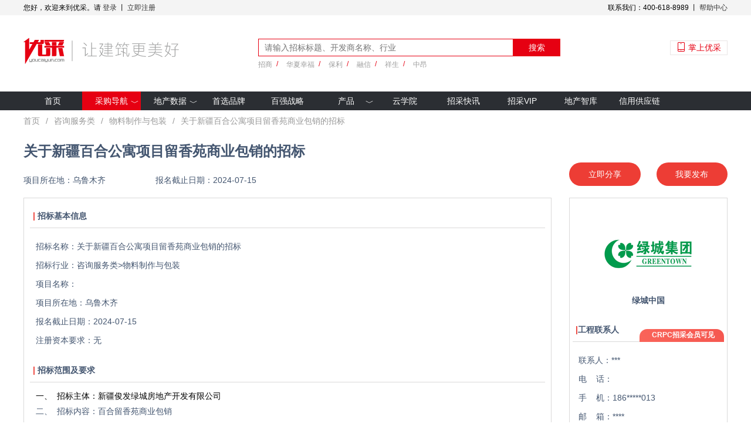

--- FILE ---
content_type: text/html; charset=utf-8
request_url: http://youcaiyun.com/WenBrigadeBidDetail/3C2184A78D9D65C7B61729ED81B96EE4
body_size: 7986
content:


<!DOCTYPE html>
<html lang="en">
<head>
    <meta charset="UTF-8">
 <meta name="keywords" content="咨询服务类,绿城中国控股有限公司，绿城中国,物料制作与包装, 招标,采购，项目" />
    <title>
        关于新疆百合公寓项目留香苑商业包销的招标-优采大数据服务云平台</title>
    <link rel="stylesheet" href="//staticfile.youcaiyun.com/Css/frame/layui/css/layui.css">
    <link rel="stylesheet" href="//staticfile.youcaiyun.com/Css/public.css">
    <link rel="stylesheet" href="//staticfile.youcaiyun.com/Css/Tenderdetails.css">
    <link rel="stylesheet" href="//staticfile.youcaiyun.com/Css/HealthyHousepublic.css">

</head>
<body>
    <header>
   
         <div class="topHFBox">
        <div class="topHF">
            <div class="layui-row">
                <div class="layui-col-md6 layui-col-xs6">您好，欢迎来到优采。请 <a href="//youcaiyun.com/Pages/Account/Login">登录</a> 丨 <a href="//youcaiyun.com/Pages/Account/Regist">立即注册</a></div><div class="layui-col-md6 layui-col-xs6">联系我们：400-618-8989 丨 <a href="//youcaiyun.com/Pages/helpCenter">帮助中心</a> </div>
            </div>
        </div>
    </div>

	     <!--<div style="position: fixed;left: calc((100% - 1200px ) / 2);bottom: 0;width: 1200px;height: 150px;z-index:9999" class="fix-wall">
    <img src="//staticfile.youcaiyun.com/Images/zhikuyoucai.png" style="width: 1200px;height: 150px">
    <div style="background: white;position: absolute;right: 8px;top: 8px;padding: 2px 8px;border-radius: 4px;cursor: pointer;color: #4E5465" onclick="$(this).parents('.fix-wall').fadeOut();">关闭</div>-->
</div>
   
    <div class="secenTop">
        <div class="main">
            <div class="layui-row">
                <div class="layui-col-md4 layui-col-xs4">
                    <div class="logo-tbox">
                        <a href="/"><img src="//staticfile.youcaiyun.com/Images/logo_guide.png" alt="" class="logo-t"></a>
                    </div>
                </div>
                <div class="layui-col-md6 layui-col-xs6">
                   
                        <div class="serachbox search">
                            <div class="input-group">
                             
                                <input placeholder="请输入招标标题、开发商名称、行业" name="keyword" type="text" id="keywordText">
                                <button class="layui-btn button" onclick="serhKeyByname()">搜索</button>
                               
                            </div>
                        </div>
                        <div class="searchHisListHOt">
                            <span onclick="window.location.href='//youcaiyun.com/WenBrigadeBidList.aspx?keyword=招商'">招商</span>
                            <span onclick="window.location.href='//youcaiyun.com/WenBrigadeBidList.aspx?keyword=华夏幸福'">华夏幸福</span>
                            <span onclick="window.location.href='//youcaiyun.com/WenBrigadeBidList.aspx?keyword=保利'">保利</span>
                            <span onclick="window.location.href='//youcaiyun.com/WenBrigadeBidList.aspx?keyword=融信'">融信</span>
                            <span onclick="window.location.href='//youcaiyun.com/WenBrigadeBidList.aspx?keyword=祥生'">祥生</span>
                            <span onclick="window.location.href='//youcaiyun.com/WenBrigadeBidList.aspx?keyword=中昂'">中昂</span>
                        </div>
                    
                </div>
                <div class="layui-col-md2 layui-col-xs2">
                    <div class="ableyoucai">
                        <div class="ableyoucait">
                            <i class="layui-icon layui-icon-cellphone"></i> 掌上优采
                            <img src="//staticfile.youcaiyun.com/Images/youcai_qrcode.jpg" alt="" class="youcaicide">
                        </div>
                    </div>
                </div>
            </div>
        </div>
    </div>

    <div class="hedbav">
        <div class="main">
            <ul class="navlist layui-clear">
                <li><a href="//youcaiyun.com/Index.html">首页</a></li>
<li class='secnax active' >采购导航<div class="childty">
    <div><a target="_blank" href="//youcaiyun.com/WenBrigadeBidList">最新招标</a></div>
    <div><a target="_blank" href="http://m.youcaiyun.com/BidCollectionList.aspx">集采预告</a></div>
    <div><a target="_blank" href="http://m.youcaiyun.com/BiddingContactList.aspx">采购人动态</a></div>
     <div><a target="_blank" href="https://youcaiyun.com/Others/BiddingZone/BidList/281475DD386B59CEB6D88D5759AE70E7">优采·世纪金源</a></div>
	<div><a target="_blank" href="//youcaiyun.com/G50Special">优采·G50</a></div>
</div>
</li>
<li class="secnax">地产数据<div class="childty">
<div><a target="_blank" href="//youcaiyun.com/Pages/Provider/Admin/YouCaiScreen/DE7F508C7A4C4F38AB7EC89E58A91BEF">房企拿地</a></div> 
<div><a target="_blank" href="//youcaiyun.com/Pages/Provider/Admin/YouCaiScreen/DE7F508C7A4C4F3888399330E4B09A2B">项目开工</a></div> 
<div><a target="_blank" href="//youcaiyun.com/Pages/Provider/Admin/YouCaiScreen/DE7F508C7A4C4F38C03ABB07B7050881">全装修项目</a></div> 
<div><a target="_blank" href="//youcaiyun.com/Pages/Provider/Admin/YouCaiScreen/DE7F508C7A4C4F38584853E8E2B76CCF">研究报告</a></div> 
</div></li>
<li><a target="_blank" href="http://rank.dichan.com">首选品牌</a></li>
<li><a target="_blank" href="//youcaiyun.com/StrategyList">百强战略</a></li>
<li class='secnax'>产品<div class="childty">
<div><a target="_blank" href="//youcaiyun.com/HealthyHouseList">优采产品库</a></div> 
<div><a target="_blank" href="//youcaiyun.com/NewTechnologyList">新科技</a></div> 
</div></li>
<li><a target="_blank" href="http://study.youcaiyun.com/">云学院</a></li>
<li><a target="_blank" href="//youcaiyun.com/News">招采快讯</a></li>
<li><a target="_blank" href="//youcaiyun.com/VIPMemberPay">招采VIP</a></li>
<li><a target="_blank" href="http://xiazai.dichan.com">地产智库</a></li>
<li><a target="_blank" href="http://xygyl.fangchan.com/">信用供应链</a></li>
            </ul>
        </div>
    </div>
</header>
    <section>
    <div class="main">
        <div class="urlbohsi">
             <span class="layui-breadcrumb">
              <a  href="//youcaiyun.com/WenBrigadeBidList" target="_blank">首页</a>
              <a href="//youcaiyun.com/WenBrigadeBidList" target="_blank">咨询服务类</a>
                 <a href="//youcaiyun.com/WenBrigadeBidList/185/10" target="_blank">物料制作与包装</a>
              <a href="" class="bidTitle"></a>
            </span>
        </div>


        <div class="layui-row">
            <div class="layui-col-xs9 layui-col-md9">
                <div class="titldemde bidTitle">
                </div>
                <div class="layui-row demstopsde">
                    <div class="layui-col-xs3 layui-col-md3">
                        <font>项目所在地：<font class="cityName">招采集采招募就来优_采_云</font>
                    </div>
                    <div class="layui-col-xs9 layui-col-md9">
                        报名截止日期：<font class="expireTime">招采集采招募就来优_采_云</font>
                    </div>
                </div>
                <div class="bodesxdel">

                    <div class="delstitle-tag">
                        招标基本信息
                    </div>
                    <div class="dmsvb">
                        <p>
                            招标名称：<font class="bidTitle">招采集采招募就来优_采_云</font>
                        </p>
                        <p>
                            招标行业：<font class="industry">招采集采招募就来优_采_云</font>
                        </p>
                        <p>
                            项目名称：<font class="projectName">招采集采招募就来优_采_云</font>
                        </p>
                        <p>
                            项目所在地：<font class="cityName">招采集采招募就来优_采_云</font>
                        </p>
                        <p>
                            报名截止日期：<font class="expireTime">招采集采招募就来优_采_云</font>
                        </p>
                        <p>
                            注册资本要求：<font class="regCapitalStr">招采集采招募就来优_采_云</font>
                        </p>
                        
                        
                       
                        
                    </div>

                    <div class="delstitle-tag">
                        招标范围及要求
                    </div>
                    <div class="dmsvb" id="bidContentStr">
                    <pre id="halfBidcount"  class="halfBidcount">
                        </pre>
                    </div>
                    

                     <div class="dmsvb bidContent" id="bidContentStrquan" style="display:none;">   
                         招采集采招募就来优_采_云
                    </div>
                    <div  id="fujianStr" style="display:none;">
                        招采集采招募就来优_采_云
               </div>
                    <div class="lookall"   onclick="SeeTotal()" id="vipSeebar" style="z-index:99;cursor: pointer;">
                        <i class="layui-icon layui-icon-down"></i> <font class="longStr"></font>
                    </div>
                    <!--立即报名-->
                    <font class="signUpImmediately">
                        </font>
                </div>
            </div>
            <div class="layui-col-xs3 layui-col-md3">
                <div class="rightboxmde">
                    <div class="btngroupd">

                    <span class="sharebtn" data-src="/ashx/QRCode.aspx?id=709504" >立即分享</span>
                        <span><a href="//youcaiyun.com/Pages/Developer/Admin/OpenBidAdd" target="_blank">我要发布</a></span>
                       
                    </div>

                    <div class="ridhtmboxsmall purchaseHtmlStr">
                    <!--查看联系人模块-->
                         <a  href="//youcaiyun.com/DevHall/14" target="_blank"><div class="showgodcmimgboix"><img src="//upload.youcaiyun.com/Files/Upload/201710/18/201710181615439585.png" alt=""></div><div class="conmtime">绿城中国</div></a><div class="delstitle-tag detagpost">工程联系人<span class="type_icont_2 icontag">CRPC招采会员可见</span></div><div class="dmsvb"><p>联系人：***</p><p>电&nbsp;&nbsp;&nbsp;&nbsp;话：</p><p>手&nbsp;&nbsp;&nbsp;&nbsp;机：186*****013</p><p>邮&nbsp;&nbsp;&nbsp;&nbsp;箱：****</p><p></p><div class="mardbtn"><p><a href="//youcaiyun.com/VIPMemberPay" target="_blank" style="padding: 10px 10px;background:#ed3d35;color: #ffff;border-radius: 3px;">升级为CRPC招标采购会员</a></p><p>客服电话：010-68002661</p></div></div>
                    </div>


                </div>
            </div>
        </div>
       
       <!--更多同行业的招标-->
         <div class="moretips">更多物料制作与包装招标</div><div class="goodsbox"> <div class="layui-row bde"> <div class="layui-col-xs2 layui-col-md2">  <div class="desdimg"><a href="//youcaiyun.com/DevHall/14" target="_blank"> <img src="//upload.youcaiyun.com/Files/Upload/201710/18/201710181615439585.png" alt=""> </a></div> </div> <div class="layui-col-xs8 layui-col-md8"><div class="goodtite"><a href="//youcaiyun.com/WenBrigadeBidDetail/125A13E9BD67FAE310C7E1D560674DAD" >重庆瑞进合能房地产开发有限公司重庆春月锦庐东地块2026年物料制作公司招采</a></div> <div class="goodtyped"> 咨询服务类>物料制作与包装 </div><div class="detyep layui-clear"><div>项目所在地：重庆</div> <div> 报名截止日期：2026-01-19 </div> <div> 注册资本要求：无</div></div></div><div class="layui-col-xs2 layui-col-md2"><div class="dongmsg"><div>2026-01-15&nbsp&nbsp发布 </div><div><a href="//youcaiyun.com/WenBrigadeBidDetail/125A13E9BD67FAE310C7E1D560674DAD"  class="gotobtn">去看看</a></div></div></div></div> <div class="layui-row bde"> <div class="layui-col-xs2 layui-col-md2">  <div class="desdimg"><a href="//youcaiyun.com/DevHall/14" target="_blank"> <img src="//upload.youcaiyun.com/Files/Upload/202406/18/202406181010332273.png" alt=""> </a></div> </div> <div class="layui-col-xs8 layui-col-md8"><div class="goodtite"><a href="//youcaiyun.com/WenBrigadeBidDetail/125A13E9BD67FAE36CE3D9A91B384B1D" >2026年度罗源物业——广告物料采买询价公告</a></div> <div class="goodtyped"> 咨询服务类>物料制作与包装 </div><div class="detyep layui-clear"><div>项目所在地：福州</div> <div> 报名截止日期：2026-01-23 </div> <div> 注册资本要求：无</div></div></div><div class="layui-col-xs2 layui-col-md2"><div class="dongmsg"><div>2026-01-15&nbsp&nbsp发布 </div><div><a href="//youcaiyun.com/WenBrigadeBidDetail/125A13E9BD67FAE36CE3D9A91B384B1D"  class="gotobtn">去看看</a></div></div></div></div> <div class="layui-row bde"> <div class="layui-col-xs2 layui-col-md2">  <div class="desdimg"><a href="//youcaiyun.com/DevHall/14" target="_blank"> <img src="//upload.youcaiyun.com/Files/Upload/201710/23/201710231426374455.jpg" alt=""> </a></div> </div> <div class="layui-col-xs8 layui-col-md8"><div class="goodtite"><a href="//youcaiyun.com/WenBrigadeBidDetail/0CEB47302B360F975A97EC622D56312D" >金茂郑太公司行政日常办公物料制作及采购采购公告</a></div> <div class="goodtyped"> 咨询服务类>物料制作与包装 </div><div class="detyep layui-clear"><div>项目所在地：郑州</div> <div> 报名截止日期：2026-01-12 </div> <div> 注册资本要求：无</div></div></div><div class="layui-col-xs2 layui-col-md2"><div class="dongmsg"><div>2026-01-08&nbsp&nbsp发布 </div><div><a href="//youcaiyun.com/WenBrigadeBidDetail/0CEB47302B360F975A97EC622D56312D"  class="gotobtn">去看看</a></div></div></div></div> <div class="layui-row bde"> <div class="layui-col-xs2 layui-col-md2">  <div class="desdimg"><a href="//youcaiyun.com/DevHall/14" target="_blank"> <img src="//upload.youcaiyun.com/Files/Upload/202011/11/202011111558484041.jpg" alt=""> </a></div> </div> <div class="layui-col-xs8 layui-col-md8"><div class="goodtite"><a href="//youcaiyun.com/WenBrigadeBidDetail/0CEB47302B360F97E7777C6F82B77763" >华南区域2025年-2026年吉安吾悦布展供方招募</a></div> <div class="goodtyped"> 咨询服务类>物料制作与包装 </div><div class="detyep layui-clear"><div>项目所在地：广州</div> <div> 报名截止日期：2026-02-28 </div> <div> 注册资本要求：无</div></div></div><div class="layui-col-xs2 layui-col-md2"><div class="dongmsg"><div>2026-01-07&nbsp&nbsp发布 </div><div><a href="//youcaiyun.com/WenBrigadeBidDetail/0CEB47302B360F97E7777C6F82B77763"  class="gotobtn">去看看</a></div></div></div></div> <div class="layui-row bde"> <div class="layui-col-xs2 layui-col-md2">  <div class="desdimg"><a href="//youcaiyun.com/DevHall/14" target="_blank"> <img src="//upload.youcaiyun.com/Files/Upload/202109/08/202109081405168590.jpg" alt=""> </a></div> </div> <div class="layui-col-xs8 layui-col-md8"><div class="goodtite"><a href="//youcaiyun.com/WenBrigadeBidDetail/0CEB47302B360F97DE5F6970F413A434" >重庆沙坪坝小龙坎地块新增物料制作采购公告</a></div> <div class="goodtyped"> 咨询服务类>物料制作与包装 </div><div class="detyep layui-clear"><div>项目所在地：重庆</div> <div> 报名截止日期：2026-01-09 </div> <div> 注册资本要求：无</div></div></div><div class="layui-col-xs2 layui-col-md2"><div class="dongmsg"><div>2026-01-06&nbsp&nbsp发布 </div><div><a href="//youcaiyun.com/WenBrigadeBidDetail/0CEB47302B360F97DE5F6970F413A434"  class="gotobtn">去看看</a></div></div></div></div> </div><div class="morebtndenox"><span class="morebtnde"><a href="//youcaiyun.com/WenBrigadeBidList/185/10" target="_blank">更多</a></span></div>
        
    </div>


</section>
    <footer>
    <div class="main">
        <div class="alistfooter">
            <a href="" target="_blank">关于优采</a>
            <a href="" target="_blank">使用帮助</a>
            <a href="" target="_blank">版权声明</a>
            <a href="" target="_blank">法律声明</a>
            <a href="" target="_blank">加入优采</a>
            <a href="//youcaiyun.com/Pages/helpCenter" target="_blank">联系我们</a>
            <a href="http://dichan.sina.com.cn/" target="_blank">新浪地产</a>
            <a href="http://xiazai.dichan.com/" target="_blank">地产智库</a>
        </div>
        <div class="grp">
            北京中房研协信息技术有限公司 北京市海淀区首体南路9号主语国际5号楼3层
        </div>
        <div class="grp">
            优采用户服务、产品咨询购买、技术支持客服服务热线：400-618-8989
        </div>
        <div>
            <img src="http://xiazai.dichan.com/Content/dist/images/ic_chengxin.png" alt="">
        </div>
        <div class="grp">
            Copyright @ 1996-2020 优采版权所有 沪ICP备16028066号-2
           
        </div>
        <div class="grp">
          
            <p><img src="//staticFile.youcaiyun.com/Images/babhtb.png" />&nbsp<a href="" target="_blank" rel="noreferrer">沪公网安备31012102000161号</a></p>

        </div>
    </div>
        <div id="__d_j" style="display:none">[base64]</div>
</footer>
    <script src="//staticfile.youcaiyun.com/Scripts/Jquery/jquery11.1.1.min.js?date=20260119142629934"></script>
    <script src="//staticfile.youcaiyun.com/Css/frame/layui/layui.js"></script>
    <script src="//staticfile.youcaiyun.com/Scripts/Tenderdetails.js"></script>
    <script>
function SeeTotal() { 
    var number=0;
    if(number>0)
    {
   $("#bidContentStr").css('display','none');
   $("#bidContentStrquan").css('display','block');
   $("#vipSeebar").css('display','none');
   $("#fujianStr").css('display','block');
    }
    else{
    window.location="//youcaiyun.com/Pages/Account/Login.aspx?tourl=//youcaiyun.com/WenBrigadeBidDetail/709504";
    }
    
    }

    function serhKeyByname(){
    var keyword=$("#keywordText").val();
    if(keyword!="")
    {
     window.location="//youcaiyun.com/WenBrigadeBidList.aspx?keyword="+keyword;
    }
    }

     function GetPromptInfo(info) {
        alert(info);
    }
        function GetPromptToAttestationInfo(info) {
            if (info == "000") {
                alert("您还尚未通过认证请先去认证!");
                window.location = "//youcaiyun.com/AttestationFirst.aspx";
            }
            if (info == "111") {
                alert("您不是（物料制作与包装）行业的供应商，不能报名,请点击确定，修改所属行业！");
                window.location = "//youcaiyun.com/Pages/Provider/Admin/BusinessInfo";
            }
          
          if (info == "22url") {
                    //记录一下那个企业点击报名了
                    useridStr =;
                    bidIdStr =709504;
                    $.ajax({
                        type: "post",
                        url: "/Ashx/AjaxWenBrigadeBidList.aspx",
                        data: { action: "bidZoneBidDetail", useridStr: useridStr, bidIdStr: bidIdStr },
                        success: function (tall) {
                        }
                    })
                window.location = "https://lczc.gtcloud.cn/";

            }
        }
    </script>


    <script src="http://res.wx.qq.com/open/js/jweixin-1.4.0.js"></script>
    <script>
        var thisUrl = window.location.href;
        $(document).ready(function () {
            $.ajax({
                type: "GET",
                url: "http://interface.dichan.com/WeChatShare.aspx",
                dataType: 'jsonp',
                data: {
                    url: thisUrl
                },
                success: function (res) {
                    var $appId = res["AppId"];
                    var $timestamp = res["TimeStamp"];
                    var $nonceStr = res["NonceStr"];
                    var $signature = res["Signature"];
                    wx.config({
                        debug: false,
                        appId: $appId,
                        timestamp: $timestamp,
                        nonceStr: $nonceStr,
                        signature: $signature,
                        jsApiList: ['checkJsApi', 'onMenuShareAppMessage', 'onMenuShareTimeline', 'onMenuShareQQ', 'onMenuShareQZone']
                    });

                    var o_share = {
                        title: ' 关于新疆百合公寓项目留香苑商业包销的招标 - 优采大数据服务云平台',
                        desc: '绿城中国控股有限公司正在优采招标采购，乌鲁木齐物料制作与包装供应商参与报名，获得中标绿城中国招标机会。',
                        link: thisUrl,
                        imgUrl: "http://m.youcaiyun.com/Images/wechatShare.png",
                        success: function () {
                        },
                        cancel: function () {
                        }
                    };
                    wx.ready(function () {
                        wx.onMenuShareAppMessage(o_share);
                        wx.onMenuShareTimeline(o_share);
                        wx.onMenuShareQQ(o_share);
                        wx.onMenuShareQZone(o_share);
                    });
                    wx.error(function (res) {
                        //alert(res);
                    });
                }
            });
        });
    </script>
</body>
</html>



--- FILE ---
content_type: text/html;charset=utf-8
request_url: http://interface.dichan.com/WeChatShare.aspx?callback=jQuery1111010991414692947621_1768803992140&url=http%3A%2F%2Fyoucaiyun.com%2FWenBrigadeBidDetail%2F3C2184A78D9D65C7B61729ED81B96EE4&_=1768803992141
body_size: 457
content:
jQuery1111010991414692947621_1768803992140({"AppId":"wxb822458df1a5d567","JsapiTicked":"kgt8ON7yVITDhtdwci0qeTvtLqTbB_z8UXbljcUeeWJCUGjFgMgT6eJog_9kltDSZ0VY2V5qAUkKnF5rdKg6EQ","NonceStr":"uKY2anuroo7T4N3e","Signature":"19b110bea0e1939ec39395acdbb8d064129e19de","TimeStamp":"1768803994","Token":"100_cWTV4ZdPWIHNFpAH5Shi5nsaNHiVnqSIny-cbhHHw8JDnNjPQJ4Hu9WZgr6Hsq7OK0Rcq3yL-B5QPS0FryxiN9q2HhxDMRGywghlX9Pf0-01FT2lnbJlCCk1e5IJWDfAIAPCJ","UrlTo":"http:\/\/youcaiyun.com\/WenBrigadeBidDetail\/3C2184A78D9D65C7B61729ED81B96EE4"})

--- FILE ---
content_type: text/css
request_url: http://staticfile.youcaiyun.com/Css/public.css
body_size: 1827
content:
.topHFBox
{
    background: #f4f4f4;
    height: 26px;
    line-height: 26px;
}

.topHF
{
    width: 1200px;
    margin: 0 auto;
    font-size: 12px;
}

.topHF a
{
   /* color: #FD482C;*/
}

.topHF > div > div:last-child
{
    text-align: right;
}

.main
{
    width: 1200px;
    margin: 0 auto;
}

.secenTop
{
    height: 80px;
    margin-top: 20px;
}

.logo-tbox
{
    align-items: center;
    display: flex;
    height: 80px;
}

.logo-tbox img
{
    display: block;
}

.serachbox
{
    margin-top: 20px;
}

.serachbox form
{
    display: contents;
}

.search .input-group
{
    float: left;
    width: 100%;
    height: 30px;
    line-height: 40px;
    font-size: 0;
    margin-bottom: 5px;
}

.search .input-group input
{
    display: inline-block;
    font-size: 14px;
    width: calc(100% - 165px);
    padding: 0 10px;
    height: 30px;
    background: #fff;
    vertical-align: top;
    border: 1px solid #e60012;
    box-sizing: border-box;
}

.search .input-group .button
{
    display: inline-block;
    width: 80px;
    height: 30px;
    border: none;
    vertical-align: top;
    padding: 0;
    background-color: #e60012;
    cursor: pointer;
    color: #ffffff;
    border-radius: 0;
    line-height: 30px;
}

.searchHisListHOt > span
{
    margin-right: 20px;
    font-size: 12px;
    cursor: pointer;
    position: relative;
    color: #9E9E9E;
}

.searchHisListHOt > span::after
{
    content: "/";
    position: absolute;
    right: -10px;
    top: -1px;
    color: #e60012;
}

.searchHisListHOt > span:last-child::after
{
    display: none;
}

.ableyoucai
{
    padding-top: 23px;
    display: inline-block;
    float: right;
    position: relative;
}

.ableyoucait
{
    color: #e60012;
    border: 1px solid #eae6e6;
    padding: 2px 10px;
    cursor: pointer;
    position: relative;
}

.youcaicide
{
    width: 106px;
    position: absolute;
    left: -1px;
    top: 24px;
    max-height: 0;
    transition: ease all 300ms;
}

.ableyoucait:hover .youcaicide
{
    max-height: 200px;
}

.hedbav
{
    background: #2b2e33;
    height: 32px;
    line-height: 32px;
    margin-top: 30px;
}

.navlist li
{
    float: left;
    color: #ffffff;
    min-width: 100px;
    text-align: center;
    cursor: pointer;
}

.navlist li a
{
    color: #ffffff;
    display: block;
}

.navlist li.active
{
    background: #e60012;
    color: #ffffff;
}

footer
{
    border-top: 1px solid gray;
    margin-top: 160px;
}

.typoelsier
{
    margin-top: 50px;
}

.typoelsier li
{
    margin-bottom: 10px;
    color: #425571;
}

.typoelsier li a
{
    color: #425571;
}

.typoelsier li:first-child
{
    font-weight: bold;
    margin-bottom: 15px;
}

.coerliset
{
    margin-top: 50px;
}

.coerliset > div
{
    float: left;
    width: 50%;
    box-sizing: border-box;
    text-align: center;
}

img
{
    max-width: 100%;
}

.coerliset > div:first-child
{
    margin-left: -50px;
    margin-right: 50px;
}

.btomfo
{
    background: #292c33;
    min-height: 200px;
    margin-top: 20px;
    color: #8d97af;
}

.aboiutlisr li
{
    float: left;
    margin-right: 50px;
    color: #8d97af;
    height: 80px;
    line-height: 80px;
}

.aboiutlisr li a
{
    color: #8d97af;
}

.pingpailogo
{
    margin-top: 20px;
    padding-bottom: 20px;
}

.pingpailogo img
{
    display: inline-block;
    margin-right: 20px;
    max-height: 60px;
}

.childty
{
    position: absolute;
    color: #4E5465;
    width: 100%;
    -webkit-box-shadow: 0 1px 6px rgba(0, 0, 0, .2);
    box-shadow: 0 1px 6px rgba(0, 0, 0, .2);
    max-height: 0;
    overflow: hidden;
    transition: all ease 300ms;
    background: #ffffff;
    z-index: 9;
}

.childty a
{
    color: #4E5465 !important;
}

.secnax
{
    position: relative;
}

.secnax::before
{
    content: '﹀';
    color: #ffffff;
    position: absolute;
    right: 3px;
    top: 3px;
    display: block;
    transition: all ease 300ms;
}

.secnax:hover::before
{
    transform: rotate(180deg);
    right: 3px;
    top: -3px;
}

.secnax:hover .childty
{
    max-height: 215px; /* 一个足够大的值*/
}

.navlist li:hover
{
    background: #ea3838;
}

.childty > div:hover a
{
    color: #e60012 !important;
}

footer
{
    text-align: center;
    min-height: 120px;
    color: #666e80;
    background: #292c33;
}

footer a
{
    color: #666e80;
}

.alistfooter
{
    margin-top: 30px;
    margin-bottom: 15px;
}

.alistfooter a
{
    margin-right: 10px;
    display: inline-block;
    font-size: 12px;
}

.alistfooter a:hover
{
    color: #FFFFFF;
}

.alistfooter a::after
{
    content: '|';
    padding-left: .5rem;
    font-size: 12px;
}

.alistfooter a:hover::after
{
    color: #666e80;
}

.alistfooter a:last-child::after
{
    content: '|';
    padding-left: .5rem;
    font-size: 12px;
    display: none;
    color: #666e80;
}

footer .main
{
    font-size: 12px;
}

footer .grp
{
    height: 40px;
    line-height: 40px;
}
.yc-round
{
    width: 8px;
    height: 8px;
    border-radius: 10px;
    overflow: hidden;
    background: darkgray;
    display: inline-block;
}
.yc-round-green
{
    background: #67C23A;
}
.yc-round-red
{
    background: #F56C6C;
}
.text-left
{
    text-align: left !important;
}


--- FILE ---
content_type: text/css
request_url: http://staticfile.youcaiyun.com/Css/Tenderdetails.css
body_size: 3393
content:
body {
    background-color: #ffffff !important;
}

.urlbohsi {
    margin: 10px auto;
}

.checklogolist {
    max-height: 60px;
    overflow: hidden;
    transition: all ease 200ms;
    margin: 0 41px 0 15px;
    position: relative;
    z-index: 2;
    border: 1px solid transparent;
    border-top: none;
}

    .checklogolist li {
        float: left;
        margin-right: 10px;
        width: calc((100% - (10px * 9)) / 10);
        text-align: center;
        margin-bottom: 20px;
        cursor: pointer;
    }

        .checklogolist li:nth-child(10n) {
            margin-right: 0;
        }

.layui-row-youcai > div {
    float: left;
    box-sizing: border-box;
    color: #666e80;
    min-height: 80px;
    line-height: 80px;
}

    .layui-row-youcai > div:nth-child(1) {
        width: 8%;
        background: #f3f3f3;
        padding-left: 10px;
        font-weight: bold;
    }

    .layui-row-youcai > div:nth-child(2) {
        width: 86%;
        line-height: normal;
        padding-top: 15px;
    }

    .layui-row-youcai > div:nth-child(3) {
        width: 6%;
        line-height: normal;
        padding-top: 15px;
    }

.CheckLogo {
    border-bottom: 1px solid #dad9d9;
}

.bdde {
    border-top: 1px solid #dad9d9;
}

.morese {
    border: 1px solid #dad9d9;
    padding: 3px 20px;
    position: relative;
    cursor: pointer;
    font-size: 12px;
}

    .morese::before {
        content: "ï¹€";
        position: absolute;
        right: 5px;
        top: 2px;
        display: block;
        transition: all ease 300ms;
    }

    .morese.hover::before {
        transform: rotate(180deg);
        top: 0px !important;
    }

.clfenleibnox {
    overflow: hidden;
    max-height: 20px;
}

.checklogolist_hv {
    max-height: 560px;
    /* / / border: 1 px solid #dad9d9;
/ / border-top: none; */
    background: white;
    z-index: 5;
    /* / / box-shadow: 2 px 3 px 2 px 0 px #f9ecec; */
}

.chekltype {
    line-height: 50px;
}

    .chekltype .layui-row-youcai > div {
        min-height: 50px;
        line-height: 50px;
    }

    .chekltype .morese::before {
        top: -13px;
    }

    .chekltype .morese.hover::before {
        top: -17px !important;
    }

.clfenleibnox li {
    height: 19px;
    line-height: 19px;
    overflow: hidden;
    text-overflow: ellipsis;
    word-wrap: break-word;
    white-space: nowrap;
    width: calc((100% - (10px * 5)) / 6);
}

    .clfenleibnox li:nth-child(6n) {
        margin-right: 0;
    }

.pinlaiddekx li {
    height: 19px;
    line-height: 19px;
    overflow: hidden;
    text-overflow: ellipsis;
    word-wrap: break-word;
    white-space: nowrap;
}

.chekltype .layui-row-youcai > div:nth-child(3) {
    padding-top: 0;
}

.urlbohsi a:hover {
    color: #e60012 !important;
}

.checklogolist li.active {
    color: #e60012;
}

.xktag {
    border: 1px solid #dad9d9;
    padding: 2px 10px 2px 10px;
    margin-right: 10px;
    color: #5d5d5d;
    margin-bottom: 10px;
    display: inline-block;
    cursor: pointer;
}

.xktagde {
    border: 1px solid #e60012;
    padding: 2px 10px 2px 10px;
    margin-right: 10px;
    color: #e60012;
    margin-bottom: 10px;
    display: inline-block;
    cursor: pointer;
}

.deltag::after {
    content: 'X';
    color: #e60012;
    padding-left: 5px;
}

.cdde {
    margin: 10px auto;
    font-size: 12px;
    color: #e60012;
    display: inline-block;
    margin-left: 20px;
}

.shx-toip {
    background: #fafafa;
    height: 45px;
    line-height: 45px;
    text-align: center;
    color: #666e80;
    margin-top: 25px;
}

    .shx-toip > div > div {
        border-right: 1px solid #ebebeb;
    }

.ritghdemanbr {
    text-align: right;
}

.redfonrr {
    color: #ff0036;
}

.maxdefo {
    display: inline-block;
    margin-right: 20px;
}

.pagee {
    border: 1px solid;
    padding: 2px 10px;
}

.uppage {
    margin-right: 10px;
}

.downpage {
    margin-right: 10px;
}

.goodsbox {
    margin-top: 20px;
}

    .goodsbox .imgbox {
        width: 100%;
        display: flex;
        align-items: center;
        height: 250px;
    }

        .goodsbox .imgbox img {
            max-width: 100%;
            max-height: 100%;
            display: block;
            margin: 0 auto;
        }

.detie {
    height: 38px;
    line-height: 40px;
    overflow: hidden;
    text-overflow: ellipsis;
    white-space: nowrap;
    color: #666e80;
    font-size: 15px;
}

.tipszhong {
    font-size: 16px;
}

.goodsbox a {
    color: #666e80;
}

.btiboxdf {
    line-height: 40px;
    height: 40px;
}

.tgtodebtn {
    background: #ff0036;
    color: #ffffff;
    padding: 6px 20px;
}

.imgshouwbix {
    margin-top: 20px;
}

    .imgshouwbix img {
        max-width: 100%;
    }

.imgshouwbixsmall > div {
    float: left;
    margin-right: 40px;
    width: calc((100% - (40px * 1)) / 2);
    text-align: left;
    margin-bottom: 20px;
    cursor: pointer;
    border: 1px solid #ebebeb;
    box-sizing: border-box;
}

    .imgshouwbixsmall > div:nth-child(2n) {
        margin-right: 0;
    }

.bde {
    border: 1px solid #eeeeee;
}

.desdimg {
    display: flex;
    align-items: center;
    margin: 10px 10px;
    height: 85px;
    border: 1px solid #eeeeee;
    padding: 8px;
}

    .desdimg img {
        display: block;
        margin: 0 auto;
    }

.goodsbox .bde {
    padding: 15px 10px;
}

.goodtite {
    text-align: left;
    font-weight: bold;
    white-space: nowrap;
    overflow: hidden;
    text-overflow: ellipsis;
    margin-top: .42rem;
    color: #445670;
}

.goodtyped {
    height: 40px;
    line-height: 40px;
    color: #445670;
    margin-top: 15px;
}

.detyep > div {
    float: left;
    width: calc(100% / 3);
    box-sizing: border-box;
    color: #c2c2c2;
}

.dongmsg {
    padding: 5px 10px;
    text-align: right;
}

.gotobtn {
    background: #ed3d35;
    color: #FFFFFF !important;
    display: block;
    width: 104px;
    text-align: center;
    height: 35px;
    line-height: 35px;
    margin-top: 40px;
    float: right;
    transition: all ease 300ms;
}

    .gotobtn:hover {
        transform: scale(1.1);
    }

.titldemde {
    font-weight: bold;
    text-align: left;
    white-space: nowrap;
    overflow: hidden;
    text-overflow: ellipsis;
    margin-top: 1rem;
    color: #445670;
    font-size: 24px;
    margin-bottom: 25px;
}

.demstopsde {
    margin-top: 5px;
    color: #445670;
}

.bodesxdel {
    border: 1px solid #dad9d9;
    min-height: 200px;
    padding: 10px;
    margin-top: 20px;
}

.delstitle-tag {
    height: 40px;
    line-height: 40px;
    border-bottom: 1px solid #dad9d9;
    font-weight: bold;
    color: #445670;
    text-indent: 5px;
}

    .delstitle-tag::before {
        content: "|";
        font-weight: bold;
        color: #ed3d35;
    }

.dmsvb {
    padding: 15px 10px;
}

    .dmsvb p {
        color: #445670;
        line-height: 32px;
    }

.rightboxmde {
    margin-left: 30px;
    margin-top: 51px;
}

.btngroupd {
    margin-top: 20px;
}

    .btngroupd a {
        color: #FFFFFF;
    }

.sharecodeimg {
    display: none;
}

.btngroupd > span {
    background: #ed3d35;
    color: #FFFFFF;
    display: inline-block;
    width: 45%;
    text-align: center;
    height: 40px;
    line-height: 40px;
    border-radius: 26px;
}

    .btngroupd > span:last-child {
        float: right;
    }

.ridhtmboxsmall {
    padding: 5px;
    border: 1px solid #dad9d9;
    color: #445670;
    min-height: 660px;
    margin-top: 20px;
}

.showgodcmimgboix {
    display: flex;
    align-items: center;
    margin: 40px 10px 20px;
    height: 85px;
    padding: 8px;
}

    .showgodcmimgboix img {
        display: block;
        margin: 0 auto;
    }

.conmtime {
    text-align: center;
    color: #445670;
    overflow: hidden;
    text-overflow: ellipsis;
    word-wrap: break-word;
    white-space: nowrap;
    margin: 20px auto;
    font-weight: bold;
}

.moretips {
    margin-top: 20px;
    text-indent: .5rem;
    height: 40px;
    line-height: 40px;
    background: #ea3838;
    color: #ffffff;
}

.morebtndenox {
    text-align: center;
}

.morebtnde {
    text-align: center;
    height: 40px;
    line-height: 40px;
    background: #c3c3c3;
    color: #445670;
    display: inline-block;
    margin: 20px auto;
    width: 80px;
}

.mardbtn {
    margin-top: 50px;
    text-align: center;
}

    .mardbtn > span {
        display: inline-block;
        width: 120px;
        padding: 10px 20px;
        background: #ea3838;
        color: #ffffff;
        border-radius: 20px;
        margin-bottom: 26px;
    }

.type_icont_2 {
    background: linear-gradient(90deg, #ffc107, #ff7365, #ea3838, #ffc107);
    background-size: 1400% 300%;
    animation: mymove 10s ease infinite;
    -webkit-animation: mymove 10s ease infinite;
    -moz-animation: mymove 10s ease infinite;
    color: #fff;
    border: none;
}

.type_icont_2 {
    display: inline-block;
    height: 22px;
    line-height: 21px;
    color: #666;
    border: 1px solid #DDDDDD;
    padding: 0 16px;
    border-radius: 13px;
    font-size: 12px;
    transition: all 0.3s ease;
    color: #ff8a00;
    border-color: #ff8a00;
}

@keyframes mymove {
    0% {
        background-position: 0% 0%;
    }

    50% {
        background-position: 50% 100%;
    }

    100% {
        background-position: 100% 0%;
    }
}

.icontag {
    border-bottom-left-radius: 0;
    color: white;
    border: none;
    position: absolute;
    right: 0;
    bottom: -2px;
    border-bottom: 1px solid;
    border-bottom-right-radius: 0;
}

.detagpost {
    position: relative;
}

.lookall {
    margin: 30px auto 0;
    text-align: center;
    color: #e60012;
}

/* ————————————————————————————2022.10.12 new add ————————————————————*/
.engineering-contact {
    font-size: 14px;
    font-weight: 400;
    color: #606266;
}

    .engineering-contact span {
        display: inline-block;
    }

    .engineering-contact span {
        width: 60px;
    }

.postion-relative {
    position: relative;
}

.login-check-label {
    width: 80px;
    height: 24px;
    text-align: left;
    line-height: 24px;
    color: white;
    background-image: url(/images/LoginCheckLabel.png);
    background-repeat: no-repeat;
    background-size: contain;
    position: absolute;
    right: 0;
    bottom: 0;
    font-weight: lighter;
    font-size: 12px;
    letter-spacing: 2px;
}

.culturalTourismBiddinglogo img {
    width: 100%;
    height: 100px;
   
}

.background-red {
    background-color: #e60012;
    padding-top: 10px;
}

    .background-red span {
        color: #ffffff;
        line-height: 30px;
    }

.right-bidmore {
    border: 1px solid #dad9d9;
    margin-left: 20px;
    min-height: 400px;
    padding: 10px;
    position: sticky;
    top: 10px;
}

    .right-bidmore .culturalTourismBiddinglogo {
        /* width: 140px; */
        /* padding: 10px; */
        /* margin: 10px auto; */
        margin: 23px 12px 10px 12px;
    }

        .right-bidmore .culturalTourismBiddinglogo img {
            object-fit: contain;
        }

    .right-bidmore .about-culturalTourismBidding-title {
        font-size: 13px;
        line-height: 1.25rem;
        letter-spacing: 1px;
        margin-top: 6px;
        color: #606266;
        text-indent: 1rem;
    }

.culturalTourismBiddingrulemain .about-culturalTourismBidding-title {
    font-size: 13px;
    letter-spacing: 1px;
    margin-top: 5px;
    color: #606266;
    margin-left: 10px;
}

    .culturalTourismBiddingrulemain .about-culturalTourismBidding-title > span {
        font-size: 13px;
        font-weight: bold;
        letter-spacing: 1px;
        margin-top: 5px;
        color: #606266;
    }

.right-bidmore .cpm-logolsit {
    margin-top: 10px;
    height: 400px;
    overflow: auto;
    padding-right: 2px;
}

    .right-bidmore .cpm-logolsit img {
        display: block;
        float: left;
        width: calc((100% - 10px) / 2);
        margin-right: 10px;
        height: 60px;
        object-fit: contain;
        margin-bottom: 10px;
        background: rgb(246, 246, 246);
        border-radius: 5px;
        padding: 10px;
        box-sizing: border-box;
    }

        .right-bidmore .cpm-logolsit img:nth-child(2n) {
            margin-right: 0;
        }

.right-bidmore #endtimeabgue,
.culturalTourismBiddingrulemain #endtimeabgue {
    text-align: center;
    margin: 20px auto 15px;
    color: #666e80;
    font-size: 12px;
}

    .right-bidmore #endtimeabgue > span,
    .culturalTourismBiddingrulemain #endtimeabgue > span {
        background: #fef0f0;
        box-sizing: border-box;
        transition: all ease 150ms;
        border-radius: 4px;
        color: #f56c6c;
        font-weight: bold;
        padding: 5px 10px;
        margin-right: 5px;
        margin-left: 5px;
    }

.right-bidmore .endtimeabguetips,
.culturalTourismBiddingrulemain .endtimeabguetips {
    text-align: center;
    margin: 10px auto 0;
    color: #666e80;
    font-size: 12px;
}

.right-bidmore .iwant-btn {
    padding: 10px 20px;
    background: rgba(230, 0, 18, 1);
    color: #FFFFFF;
    margin: 0 auto;
    display: block;
    text-align: center;
    border-radius: 3px;
    border: 2px solid #e60012;
    box-sizing: border-box;
    transition: all ease 150ms;
}

    .right-bidmore .iwant-btn:hover {
        background: #e60012;
    }

.culturalTourismBiddingrulemain .bannerg img {
    object-fit: contain;
    margin: 0 auto;
    display: block;
    width: 1200px;
}

.culturalTourismBiddingrulemain .go-href-btn {
    font-size: 18px;
    text-decoration: underline;
    color: #e60012;
    font-weight: bold;
}

.mg-top-15 {
    margin-top: 15px;
}

.culturalTourismBiddingContentButtonWrap {
    text-align: center;
    margin-top: 60px;
    margin-bottom: 60px;
}

.font-color-EA3838 {
    color: #EA3838;
}

.culturalTourismBiddingContentButtonLogin {
    width: 133px;
    height: 32px;
    background: #EA3838;
    color: #fff;
    font-size: 14px;
    line-height: 32px;
    border-radius: 32px;
    text-align: center;
    font-weight: lighter;
    margin: 0 auto;
    margin-top: 20px;
}

.interface-logo {
    width: 448px;
    height: 448px;
    background-image: url(/images/InterfaceSpaceLogo.png);
    background-repeat: no-repeat;
    background-size: contain;
    margin: 0 auto;
}

.no-isits-logo {
    width: 448px;
    height: 448px;
    background-image: url(/images/NoVisits.png);
    background-repeat: no-repeat;
    background-size: contain;
    margin: 0 auto;
}

.cursor-pointer {
    cursor: pointer;
}

.pdf-content-wrap {
    width: 100%;
    margin: 0 auto;
    height: 1220px;
}

.postion-relative {
    position: relative;
}

.reminder {
    position: absolute;
    width: 94%;
    margin-left: 20px;
    margin-top: 30px;
    background-image: url(/images/ReminderBackground.png);
    height: 168px;
    background-size: cover;
    background-repeat: no-repeat;
    position: absolute;
    bottom: -177px;
    padding: 16px 10px;
    box-sizing: border-box;
}

.reminder-title {
    font-size: 16px;
    font-weight: bold;
    color: #ED492A;
    line-height: 26px;
    border-bottom: 1px solid #ED492A;
}

.reminder-content {
    margin-top: 16px;
    font-size: 14px;
    font-weight: 400;
    color: #595959;
    line-height: 23px;
    padding: 0 9px;
}

.close-reminder {
    display: inline-block;
    float: right;
    margin-right: 6px;
    color: #787878;
    font-size: 20px;
    cursor: pointer;
}

.word-content-wrap{
 
 padding: 12px;
 
  }


--- FILE ---
content_type: text/css
request_url: http://staticfile.youcaiyun.com/Css/HealthyHousepublic.css
body_size: 1743
content:
.topHFBox {
    background: #f4f4f4;
    height: 26px;
    line-height: 26px;
}

.topHF {
    width: 1200px;
    margin: 0 auto;
    font-size: 12px;
}

.topHF a {
    /*color: #FD482C;*/
}

.topHF > div > div:last-child {
    text-align: right;
}

.main {
    width: 1200px;
    margin: 0 auto;
}

.secenTop {
    height: 80px;
    margin-top: 20px;
}

.logo-tbox {
    align-items: center;
    display: flex;
    height: 80px;
}

.logo-tbox img {
    display: block;
}

.serachbox {
    margin-top: 20px;
}

.serachbox form {
    display: contents;
}

.search .input-group {
    float: left;
    width: 100%;
    height: 30px;
    line-height: 40px;
    font-size: 0;
    margin-bottom: 5px;
}

.search .input-group input {
    display: inline-block;
    font-size: 14px;
    width: calc(100% - 165px);
    padding: 0 10px;
    height: 30px;
    background: #fff;
    vertical-align: top;
    border: 1px solid #e60012;
    box-sizing: border-box;
}

.search .input-group .button {
    display: inline-block;
    width: 80px;
    height: 30px;
    border: none;
    vertical-align: top;
    padding: 0;
    background-color: #e60012;
    cursor: pointer;
    color: #ffffff;
    border-radius: 0;
    line-height: 30px;
}

.searchHisListHOt > span {
    margin-right: 20px;
    font-size: 12px;
    cursor: pointer;
    position: relative;
    color: #9E9E9E
}

.searchHisListHOt > span::after {
    content: "/";
    position: absolute;
    right: -10px;
    top: -1px;
    color: #e60012;
}

.searchHisListHOt > span:last-child::after {
    display: none;
}

.ableyoucai {
    padding-top: 23px;
    display: inline-block;
    float: right;
    position: relative;
}

.ableyoucait {
    color: #e60012;
    border: 1px solid #eae6e6;
    padding: 2px 10px;
    cursor: pointer;
    position: relative;
}

.youcaicide {
    width: 106px;
    position: absolute;
    left: -1px;
    top: 24px;
    max-height: 0;
    transition: ease all 300ms;
}

.ableyoucait:hover .youcaicide {
    max-height: 200px;

}

.hedbav {
    background: #2b2e33;
    height: 32px;
    line-height: 32px;
    margin-top: 30px;
}

.navlist li {
    float: left;
    color: #ffffff;
    min-width: 100px;
    text-align: center;
    cursor: pointer;
}

.navlist li a {
    color: #ffffff;
    display: block;
}

.navlist li.active {
    background: #e60012;
    color: #ffffff;
}

footer {
    border-top: 1px solid gray;
    margin-top: 160px;
}

.typoelsier {
    margin-top: 50px;
}

.typoelsier li {
    margin-bottom: 10px;
    color: #425571;
}

.typoelsier li a {
    color: #425571;
}

.typoelsier li:first-child {
    font-weight: bold;
    margin-bottom: 15px;
}

.coerliset {
    margin-top: 50px;
}

.coerliset > div {
    float: left;
    width: 50%;
    box-sizing: border-box;
    text-align: center;
}

img {
    max-width: 100%;
}

.coerliset > div:first-child {
    margin-left: -50px;
    margin-right: 50px;
}

.btomfo {
    background: #292c33;
    min-height: 200px;
    margin-top: 20px;
    color: #8d97af;
}

.aboiutlisr li {
    float: left;
    margin-right: 50px;
    color: #8d97af;
    height: 80px;
    line-height: 80px;
}

.aboiutlisr li a {
    color: #8d97af;
}

.pingpailogo {
    margin-top: 20px;
    padding-bottom: 20px;
}

.pingpailogo img {
    display: inline-block;
    margin-right: 20px;
    max-height: 60px;
}

.childty {
    position: absolute;
    color: #4E5465;
    width: 100%;
    -webkit-box-shadow: 0 1px 6px rgba(0, 0, 0, .2);
    box-shadow: 0 1px 6px rgba(0, 0, 0, .2);
    max-height: 0;
    overflow: hidden;
    transition: all ease 300ms;
    background: #ffffff;
    z-index: 9;
}

.childty a {
    color: #4E5465 !important;
}

.secnax {
    position: relative;
}

.secnax::before {
    content: '﹀';
    color: #ffffff;
    position: absolute;
    right: 3px;
    top: 3px;
    display: block;
    transition: all ease 300ms;

}

.secnax:hover::before {
    transform: rotate(180deg);
    right: 3px;
    top: -3px;
}

.secnax:hover .childty {
    max-height: 215px; /* 涓€涓冻澶熷ぇ鐨勫€�*/
}

.navlist li:hover {
    background: #ea3838;
}

.childty > div:hover a {
    color: #e60012 !important;
}

footer {
    text-align: center;
    min-height: 120px;
    color: #666e80;
    background: #292c33;
}

footer a {
    color: #666e80;
}

.alistfooter {
    margin-top: 30px;
    margin-bottom: 15px;
}

.alistfooter a {
    margin-right: 10px;
    display: inline-block;
    font-size: 12px;
}

.alistfooter a:hover {
    color: #FFFFFF;
}

.alistfooter a::after {
    content: '|';
    padding-left: .5rem;
    font-size: 12px;
}

.alistfooter a:hover::after {
    color: #666e80;
}

.alistfooter a:last-child::after {
    content: '|';
    padding-left: .5rem;
    font-size: 12px;
    display: none;
    color: #666e80;
}

footer .main {
    font-size: 12px;
}

footer .grp {
    height: 40px;
    line-height: 40px;
}

--- FILE ---
content_type: application/javascript; charset=utf-8
request_url: http://staticfile.youcaiyun.com/Scripts/Tenderdetails.js
body_size: 343
content:
layui.use(['layer', 'element'], function () {
    var layer = layui.layer;
    var element = layui.element;
    $(".sharebtn").click(function () {
        var code = $(this).attr('data-src');
        layer.open({
            title: false
            ,content: '<img  src="'+code+'"/>  '
            ,btn:false
        });
    })
});